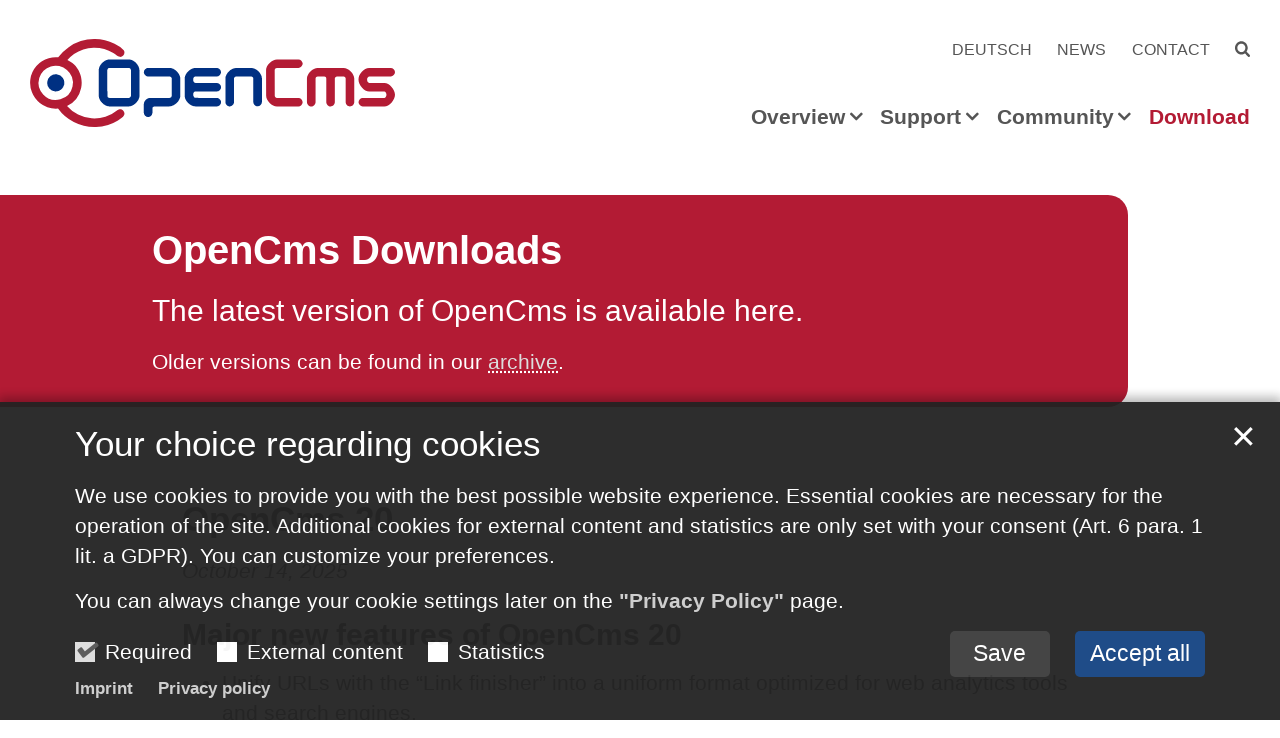

--- FILE ---
content_type: text/html;charset=utf-8
request_url: https://www.opencms.org/en/download/
body_size: 4454
content:
<!DOCTYPE html>
<html lang="en" class="noscript v-default">
<head>

<noscript><style>html.noscript .hide-noscript { display: none !important; }</style></noscript>
<script>document.documentElement.classList.remove("noscript");document.documentElement.classList.add("hasscript");</script>
<script>mercury = function(){var n=function(){var n=[];return{ready: function(t){n.push(t)},getInitFunctions: function(){return n}}}(),t=function(t){if("function"!=typeof t) return n;n.ready(t)};return t.getInitFunctions=function(){return n.getInitFunctions()},t.ready=function(n){this(n)},t}();var __isOnline=true,__scriptPath="/export/system/modules/alkacon.mercury.theme/js/mercury.js"</script>
<script async src="/export/system/modules/alkacon.mercury.theme/js/mercury.js_315111900.js"></script>
<link rel="canonical" href="https://www.opencms.org/en/download">

<link rel="alternate" hreflang="en" href="https://www.opencms.org/en/download">
<link rel="alternate" hreflang="de" href="https://www.opencms.org/de/download">

<title>Download | Alkacon OpenCms</title>

<meta charset="UTF-8">
<meta http-equiv="X-UA-Compatible" content="IE=edge">

<meta name="viewport" content="width=device-width, initial-scale=1.0, viewport-fit=cover">
<meta name="description" content="Here you can download the latest version of the OpenCms distribution or the OpenCms Docker image.">
<meta name="robots" content="index, follow">
<meta name="revisit-after" content="7 days">

<meta property="og:description" content="Here you can download the latest version of the OpenCms distribution or the OpenCms Docker image.">
<meta property="og:url" content="https://www.opencms.org/en/download">
<meta property="og:locale" content="en"><script async src="/system/modules/alkacon.mercury.alkacon.website/plugins/fluid-raster.js?ver=1743418377329"></script>
<link rel="stylesheet" href="/export/system/modules/alkacon.mercury.theme/css/awesome-selection.min.css_1214682584.css">
<link rel="stylesheet" href="/export/system/modules/alkacon.mercury.alkacon.website/css/opencms.min.css_316778145.css">
<link rel="preload" as="font" type="font/woff2" href="/export/system/modules/alkacon.mercury.theme/fonts/awesome-selection.woff2?v=my-1" crossorigin>
<link rel="apple-touch-icon" sizes="180x180" href="/export/system/modules/alkacon.mercury.theme/img/favicon.png_1737297921.png">
<link rel="icon" type="image/png" sizes="32x32" href="/export/system/modules/alkacon.mercury.theme/img/favicon.png_642975561.png">
<link rel="icon" type="image/png" sizes="16x16" href="/export/system/modules/alkacon.mercury.theme/img/favicon.png_897707255.png">
</head>
<body>

<a class="btn visually-hidden-focusable-fixed" id="skip-to-content" href="#main-content">Skip to content</a><div  id="mercury-page" >
<header class="area-header fh header-notfixed fluid-raster-full fluid-row fluid-row-full nav-right meta-right title-right  has-margin">
<div id="nav-toggle-group"><span id="nav-toggle-label"><button class="nav-toggle-btn" aria-expanded="false" aria-controls="nav-toggle-group"><span class="nav-toggle"><span class="nav-burger">Show / hide navigation</span></span></button></span></div><div class="header-group sticky always"><div class="head notfixed"><div class="head-overlay"></div>
<div class="h-group fluid-item pivot"><div class="h-logo" ><a href="/en" class="imglink" title="Start page">
<div class="header-image image-src-box presized" style="padding-bottom: 24.70588%;" >
<img src="/export/shared/web/logos/opencms-logo.svg" loading="lazy" width="170" height="42" class=" or-ls"
         alt="OpenCms Logo" title="OpenCms Logo (c) Alkacon Software GmbH & Co. KG">
</div></a></div><div class="h-info"><div class="h-meta" >
<div class="element type-linksequence pivot ls-row no-icon cap-upper header-links">
<ul ><li class="ls-li"><a href="/de/download"><span class="ls-item"><span>Deutsch</span></span></a></li><li class="ls-li"><a href="/en/overview/news"><span class="ls-item"><span>News</span></span></a></li><li class="ls-li"><a href="/en/contact"><span class="ls-item"><span>Contact</span></span></a></li><li class="ls-li"><a href="/en/search" title="Search"><span class="ls-item"><span class="ls-icon ico ico-svg ico-inline ico-fa-search" aria-hidden="true"><svg viewBox="0 0 26 28" ><path d="M18 13a7 7 0 0 0-14 0 7 7 0 0 0 14 0zm8 13a2 2 0 0 1-2 2 1.96 1.96 0 0 1-1.4-.6l-5.37-5.34a11 11 0 1 1 2.83-2.83l5.36 5.36c.36.36.58.88.58 1.4z"/></svg></span></span></a></li></ul></div>
</div><div class="h-nav">
<div class="nav-main-container" ><nav class="nav-main-group has-sidelogo ">
<div class="nav-main-mobile-logo"><div class="mobile-logolink">
<div class="img-responsive image-src-box presized" style="padding-bottom: 24.70588%;" >
<img src="/export/shared/web/logos/opencms-logo.svg" loading="lazy" width="170" height="42" class=" or-ls"
         alt="OpenCms Logo" title="OpenCms Logo (c) Alkacon Software GmbH & Co. KG">
</div></div></div>
<ul class="nav-main-items cap-none no-search">
<li class="nav-first expand">
<a href="/en/overview/startpage" id="label_3716af03_0" role="button" aria-expanded="false" aria-controls="nav_3716af03_0" aria-label="Overview navigation level show / hide">Overview</a>
<ul class="nav-menu no-mega" id="nav_3716af03_0" aria-label="Overview">
<li><a href="/en/overview/startpage">Start Page</a></li>
<li><a href="/en/overview/what-is-opencms">What is OpenCms?</a></li>
<li><a href="/en/overview/newest-version">Latest release</a></li>
<li><a href="/en/overview/references">OpenCms in Action</a></li>
<li><a href="/en/overview/news">News &amp; Release notes</a></li>
<li><a href="/en/overview/faq">FAQ</a></li></ul>
</li>
<li class="expand">
<a href="/en/support/from-alkacon" id="label_3716af03_7" role="button" aria-expanded="false" aria-controls="nav_3716af03_7" aria-label="Support navigation level show / hide">Support</a>
<ul class="nav-menu no-mega" id="nav_3716af03_7" aria-label="Support">
<li><a href="/en/support/from-alkacon">OpenCms Support</a></li>
<li><a href="/en/support/alkacon-partner">OpenCms Partner</a></li>
<li><a href="/en/support/training">OpenCms Training</a></li>
<li><a href="/en/support/documentation">OpenCms Documentation</a></li>
<li><a href="/en/support/contact">Contact</a></li></ul>
</li>
<li class="expand">
<a href="/en/community/contribute" id="label_3716af03_13" role="button" aria-expanded="false" aria-controls="nav_3716af03_13" aria-label="Community navigation level show / hide">Community</a>
<ul class="nav-menu no-mega" id="nav_3716af03_13" aria-label="Community">
<li><a href="/en/community/contribute">Get involved</a></li>
<li><a href="/en/community/mailinglist">Mailing List</a></li>
<li><a href="/en/community/live-demo">Live Demo</a></li>
<li><a href="/en/community/report-error">Report an error</a></li>
<li><a href="/en/community/report-vulnerability">Report a security vulnerability</a></li>
<li><a href="/en/community/cla">OpenCms CLA</a></li></ul>
</li>
<li class="active final nav-last">
<a href="/en/download">Download</a></li>
<li class="meta-service-links"><ul><li><a href="/de/download"><span>Deutsch</span></a></li>
<li><a href="/en/overview/news"><span>News</span></a></li>
<li><a href="/en/contact"><span>Contact</span></a></li>
<li><a href="/en/search">Search</a></li></ul></li>
</ul>
</nav>
</div></div></div></div></div></div>
</header>

<main class="area-content area-one-row">
<div class="fluid-container" >
<div class="row fluid-row fluid-row-full fluid-raster-small">
<div class="col-12 flex-col" ><div class="element type-section box box-theme box-stretch stretch-left fluid-item piece full lay-0 phh phb pnl pnv">
<div class="heading"><h1 class="piece-heading" tabindex="0">OpenCms Downloads</h1>
</div><div class="body default"><div class="text"><p class="lead">The latest version of OpenCms is available here.</p>
<p>Older versions can be found in our <a href="/en/download/archive">archive</a>.</p></div>
</div>
</div>
<div class="element type-section-ext as-div box box-high pivot"><div class="subsection sectiontitle piece full lay-0 only-heading">
<div class="heading"><h2 class="piece-heading" tabindex="0">OpenCms 20</h2>
</div></div>
<div class="subsections"><div class="subsection piece full lay-0 only-text">
<div class="body default"><div class="text"><p><em>October 14, 2025</em></p></div>
</div>
</div>
<div class="subsection piece full lay-0 phh phb phl pnv">
<div class="heading"><h3 class="piece-heading" tabindex="0">Major new features of OpenCms 20</h3>
</div><div class="body default"><div class="text"><ul>
<li>Unify URLs with the “Link finisher” into a uniform format optimized for web analytics tools and search engines.</li>
<li>“Online only” folders where all contents are immediately published after saving.</li>
<li>Marking of external links in WYSIWYG fields.</li>
<li>Calculating storage space allocation.</li>
<li>Restrict upload to specific file types.</li>
<li>Improvement for the “File selection” dialog.</li>
</ul>
<p>Please check out the <a title="OpenCms 20 news" href="/en/article/OpenCms-20">news</a>&nbsp;for further details regarding the changes in this release.</p></div>
</div>
<div class="link"><a href="https://hub.docker.com/r/alkacon/opencms-docker/" class="btn piece-btn">Download the OpenCms 20 Docker Image</a></div></div>
<div class="subsection piece full lay-0 only-link">
<div class="link"><a href="https://github.com/alkacon/opencms-core/releases/download/build_20_0_0/opencms-20.0-distribution.zip" class="btn piece-btn">Download the OpenCms 20 binary distribution</a></div></div>
</div></div>
<div class="element type-section-ext as-div box box-grey pivot"><div class="subsection sectiontitle piece full lay-0 only-heading">
<div class="heading"><h2 class="piece-heading" tabindex="0">OpenCms 20 Source Code</h2>
</div></div>
<div class="subsections"><div class="subsection piece full lay-0 pnh phb phl pnv">
<div class="body default"><div class="text"><p>The OpenCms distribution includes the OpenCms core and the Mercury template. The source code can be obtained from the respective repositories on GitHub.&nbsp;</p></div>
</div>
<div class="link"><a href="https://github.com/alkacon/opencms-core/archive/refs/tags/build_20_0_0.zip" class="btn piece-btn">Download the OpenCms 20 core source code</a></div></div>
<div class="subsection piece full lay-0 only-link">
<div class="link"><a href="https://github.com/alkacon/mercury-template/archive/refs/tags/build_20_0_0.zip" class="btn piece-btn">Download the Mercury Template 20 source code</a></div></div>
</div></div>
<div class="element type-section-ext as-div box box-high pivot"><div class="subsection sectiontitle piece full lay-0 only-heading">
<div class="heading"><h2 class="piece-heading" tabindex="0">OpenCms 20 Update Wizard</h2>
</div></div>
<div class="subsections"><div class="subsection piece full lay-0 pnh phb phl pnv">
<div class="body default"><div class="text"><p>To update an older, manual OpenCms installation to the latest version. Only the OpenCms core is updated.</p>
<p><em>Not required if the Docker image is used. In this case, simply replace the Docker image with the latest version for the update.</em></p></div>
</div>
<div class="link"><a href="https://github.com/alkacon/opencms-core/releases/download/build_20_0_0/opencms-20.0-upgrade-wizard.zip" class="btn piece-btn">Download the OpenCms 20 Update Wizard</a></div></div>
</div></div>
<div class="element type-section box box-grey fluid-item piece full lay-0 only-link">
<div class="link"><a href="/en/download/archive" class="piece-text-link">Archive for downloading older OpenCms versions</a></div></div>
</div></div>
</div>
</main>

<footer class="area-foot"><div class="topfoot">
<div class="fluid-container area-wide" >
<div class="row fluid-row fluid-row-cols fluid-raster-full">
<div class="col-lg-4 flex-col" >
<div class="element type-linksequence pivot ls-bullets no-icon fluid-item">
<ul ><li class="ls-li"><a href="/en/overview/what-is-opencms"><span class="ls-item"><span>What is OpenCms?</span></span></a></li><li class="ls-li"><a href="/en/overview/references"><span class="ls-item"><span>OpenCms in Action</span></span></a></li><li class="ls-li"><a href="/en/overview/faq"><span class="ls-item"><span>FAQ</span></span></a></li><li class="ls-li"><a href="/en/community/live-demo"><span class="ls-item"><span>Live Demo</span></span></a></li><li class="ls-li"><a href="/en/support/documentation"><span class="ls-item"><span>OpenCms Documentation</span></span></a></li><li class="ls-li"><a href="https://mercury-template.opencms.org"><span class="ls-item"><span>Mercury Documentation</span></span></a></li></ul></div>
</div>
<div class="col-lg-4 flex-col" >
<div class="element type-linksequence pivot ls-bullets no-icon fluid-item">
<ul ><li class="ls-li"><a href="https://www.alkacon.com/en/opencms-support"><span class="ls-item"><span>OpenCms Support</span></span></a></li><li class="ls-li"><a href="https://www.alkacon.com/en/opencms-training"><span class="ls-item"><span>OpenCms Training</span></span></a></li><li class="ls-li"><a href="/en/support/alkacon-partner"><span class="ls-item"><span>OpenCms Partner</span></span></a></li><li class="ls-li"><a href="https://www.alkacon.com/en/ocee"><span class="ls-item"><span>Alkacon OCEE</span></span></a></li><li class="ls-li"><a href="https://www.alkacon.com/en/company/contact"><span class="ls-item"><span>Contact Alkacon</span></span></a></li></ul></div>
</div>
<div class="col-lg-4 flex-col" >
<div class="element type-linksequence pivot ls-bullets no-icon fluid-item">
<ul ><li class="ls-li"><a href="/en/download"><span class="ls-item"><span>Download OpenCms</span></span></a></li><li class="ls-li"><a href="/en/community/contribute"><span class="ls-item"><span>Get involved</span></span></a></li><li class="ls-li"><a href="/en/community/report-error"><span class="ls-item"><span>Report an error</span></span></a></li><li class="ls-li"><a href="https://www.alkacon.com/en/opencms-support/security"><span class="ls-item"><span>Report a security vulnerability</span></span></a></li><li class="ls-li"><a href="/en/community/mailinglist"><span class="ls-item"><span>Mailing list</span></span></a></li></ul></div>
</div>
</div>
</div></div><div class="subfoot no-external">
<div class="fluid-container area-wide" >
<div class="row fluid-row fluid-row-cols fluid-raster-full">
<div class="col-lg-8 flex-col" >
<div class="element type-linksequence pivot ls-row line-icon fluid-item">
<ul ><li class="ls-li"><a href="https://www.alkacon.com"><span class="ls-item"><span>© Alkacon Software GmbH & Co. KG</span></span></a></li><li class="ls-li"><a href="/en/privacy-policy"><span class="ls-item"><span>Privacy policy</span></span></a></li><li class="ls-li"><a href="/en/imprint"><span class="ls-item"><span>Imprint</span></span></a></li></ul></div>
</div>
<div class="col-lg-4 flex-col" >
<div class="element type-linksequence pivot ls-buttons no-icon fluid-item">
<ul class="social-icons squared"><li class="ls-item facebook"><a href="https://facebook.com/opencms/" class="external" title="OpenCms on Facebook" target="_blank" rel="noopener"><span class="ls-icon ico fa fa-facebook" aria-hidden="true"></span></a></li><li class="ls-item twitter"><a href="https://twitter.com/opencms/" class="external" title="OpenCms on X" target="_blank" rel="noopener"><span class="ls-icon ico fa fa-twitter" aria-hidden="true"></span></a></li><li class="ls-item xing"><a href="https://www.xing.com/communities/groups/opencms-usergroup-7901-1054980" class="external" title="OpenCms on Xing"><span class="ls-icon ico fa fa-xing" aria-hidden="true"></span></a></li><li class="ls-item youtube"><a href="https://www.youtube.com/alkacon" class="external" title="OpenCms on YouTube" target="_blank" rel="noopener"><span class="ls-icon ico fa fa-youtube" aria-hidden="true"></span></a></li><li class="ls-item github"><a href="https://github.com/alkacon/opencms-core" class="external" title="OpenCms source code on GitHub" target="_blank" rel="noopener"><span class="ls-icon ico fa fa-github" aria-hidden="true"></span></a></li></ul></div>
</div>
</div>
</div></div></footer>
</div>

<oc-div id="template-info" data-info='{"osmApiKey":"uHmprDWxpgLYcsWWyeXD","osmSpriteUrl":"/handleStatic/v-1349634133v/osm/sprite","iconConfig":"L2V4cG9ydC9zeXN0ZW0vbW9kdWxlcy9hbGthY29uLm1lcmN1cnkudGhlbWUvaWNvbnMvZmEvYXQuc3Zn","fullIcons":"L2V4cG9ydC9zeXN0ZW0vbW9kdWxlcy9hbGthY29uLm1lcmN1cnkudGhlbWUvY3NzL2F3ZXNvbWUtZnVsbC5taW4uY3NzXzEyMTQwMDEzOTkuY3Nz","editMode":"false","project":"online","context":"/","locale":"en"}' data-matomo='{"id":"6","jst":true,"dnt":false,"url":"https://matomo.alkacon.net"}'>
<oc-div id="template-grid-info"></oc-div></oc-div>
<div id="topcontrol" tabindex="0"></div>

<div id="fixed-bottom-bar">

<div id="privacy-policy-link-settings" class="fixed-bottom-bar-item"></div>
</div>

<div id="privacy-policy-placeholder"></div><div id="privacy-policy-banner" class="pp-banner" data-banner='{"root":"L3NpdGVzL3dlYi9vcGVuY21z","page":"L2VuL2Rvd25sb2FkL2luZGV4Lmh0bWw=","policy":"Ly5jb250ZW50L3ByaXZhY3ktcG9saWN5LnhtbA=="}'></div>
<noscript><div id="privacy-policy-banner-noscript" class="pp-banner"><div class=banner><div class="container"><div class="message">JavaSript is disabled!</div></div></div></div></noscript>
</body>
</html>

--- FILE ---
content_type: text/html;charset=utf-8
request_url: https://www.opencms.org/system/modules/alkacon.mercury.template/elements/privacy-policy.jsp?policy=Ly5jb250ZW50L3ByaXZhY3ktcG9saWN5LnhtbA%3D%3D&page=L2VuL2Rvd25sb2FkL2luZGV4Lmh0bWw%3D&root=L3NpdGVzL3dlYi9vcGVuY21z&__locale=en
body_size: 963
content:
{"nMsg":"An external content is to be displayed here. To view this content, you need to accept the use of external content.","showPLS":false,"daysA":"180","btDis":"Dismiss","banner":"<div class=\"banner\"><div class=\"container\"><div class=\"title\" tabindex=\"0\">Your choice regarding cookies<\/div><div class=\"message\"><div><p><span style=\"font-family: -apple-system, BlinkMacSystemFont, \u0027Segoe UI\u0027, Roboto, \u0027Helvetica Neue\u0027, Arial, \u0027Noto Sans\u0027, sans-serif, \u0027Apple Color Emoji\u0027, \u0027Segoe UI Emoji\u0027, \u0027Segoe UI Symbol\u0027, \u0027Noto Color Emoji\u0027;\">We use cookies to provide you with the best possible website experience. Essential cookies are necessary for the operation of the site. Additional cookies for external content and statistics are only set with your consent (Art. 6 para. 1 lit. a GDPR). You can customize your preferences.<\/span><\/p>\n<p><span style=\"font-family: -apple-system, BlinkMacSystemFont, \u0027Segoe UI\u0027, Roboto, \u0027Helvetica Neue\u0027, Arial, \u0027Noto Sans\u0027, sans-serif, \u0027Apple Color Emoji\u0027, \u0027Segoe UI Emoji\u0027, \u0027Segoe UI Symbol\u0027, \u0027Noto Color Emoji\u0027;\">You can always change your cookie settings later on the <a href=\"opencms://function@Datenschutz\">\"Privacy Policy\"<\/a> page.<\/span><\/p><\/div><\/div><form class=\"selection\"><div class=\"options\"><label for=\"use-technical\"><input id=\"use-technical\" type=\"checkbox\" checked disabled><i><\/i><span>Required<\/span><\/label><label for=\"use-external\"><input id=\"use-external\" type=\"checkbox\" tabindex=\"0\"><i><\/i><span>External content<\/span><\/label><label for=\"use-statistical\"><input id=\"use-statistical\" type=\"checkbox\" tabindex=\"0\"><i><\/i><span>Statistics<\/span><\/label><\/div><div class=\"buttons\"><button class=\"btn btn-save\" type=\"button\" tabindex=\"0\">Save<\/button><button class=\"btn btn-accept\" type=\"button\" tabindex=\"0\">Accept all<\/button><\/div><\/form><button class=\"btn btn-close\" tabindex=\"0\" title=\"Close\">&#x2715<\/button><div class=\"links\"><ul><li><a href=\"/en/imprint\">Imprint<\/a><\/li><li><a href=\"/en/privacy-policy\">Privacy policy<\/a><\/li><\/ul><\/div><\/div><\/div>","nClick":"Click here for further info.","togLEx":"External content","lImp":"/en/imprint","daysS":"1","nFoot":"<p>I hereby declare that I consent to the display of external content. This means that personal data, IP address and cookie information may be transmitted to third-party platforms. <a href=\"opencms://function@Datenschutz\"><span style=\"font-family: -apple-system, BlinkMacSystemFont, \u0027Segoe UI\u0027, Roboto, \u0027Helvetica Neue\u0027, Arial, \u0027Noto Sans\u0027, sans-serif, \u0027Apple Color Emoji\u0027, \u0027Segoe UI Emoji\u0027, \u0027Segoe UI Symbol\u0027, \u0027Noto Color Emoji\u0027;\">You can always change your cookie settings later on the \"Privacy Policy\" page.<\/span><\/a><\/p>","lPol":"/en/privacy-policy","btAcc":"Accept","lImpTxt":"Imprint","lPolTxt":"Privacy policy","togOn":"Active","togOff":"Off","nHead":"Recommended external content"}

--- FILE ---
content_type: text/javascript; charset=UTF-8
request_url: https://www.opencms.org/system/modules/alkacon.mercury.alkacon.website/plugins/fluid-raster.js?ver=1743418377329
body_size: 12
content:
function setScrollbarSize() {
	const scrollbarWidth = window.innerWidth - document.body.clientWidth;
	document.documentElement.style.setProperty("--sbw", `${scrollbarWidth}px`);
}

setScrollbarSize();